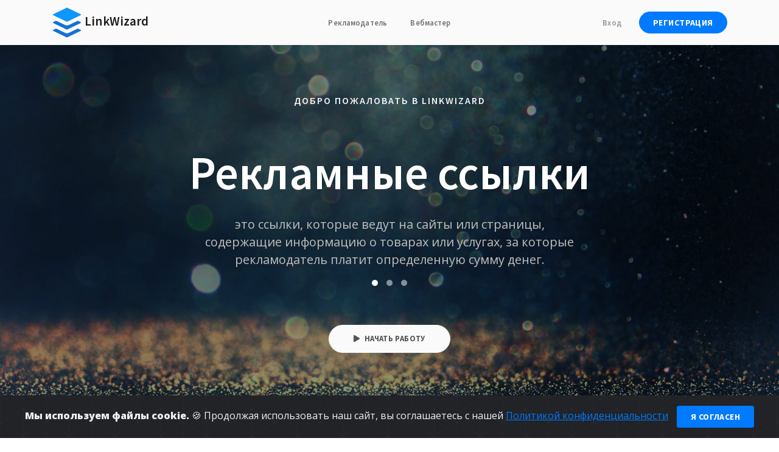

--- FILE ---
content_type: text/html; charset=utf-8
request_url: https://linkwizard.net/ru
body_size: 11258
content:


<!DOCTYPE html>
<html lang="en-US" dir="ltr">

<head>
    
    <title>Рекламная сеть LinkWizard: продвижение бизнеса и монетизация контента рекламными ссылками</title>

    <meta charset="utf-8">
    <meta http-equiv="X-UA-Compatible" content="IE=edge">
    <meta name="viewport" content="width=device-width, initial-scale=1">
    <meta name="theme-color" content="#ffffff">
    <meta name="msapplication-TileColor" content="#ffffff">
    <meta name="msapplication-TileImage" content="/assets/images/favicons/mstile-150x150.png">
    <meta name="msapplication-square70x70logo" content="/assets/images/favicons/mstile-70x70.png">
    <meta name="msapplication-square150x150logo" content="/assets/images/favicons/mstile-150x150.png">
    <meta name="msapplication-square310x310logo" content="/assets/images/favicons/mstile-310x310.png">
    <meta name="application-name" content="LinkWizard">
    <meta name="msapplication-config" content="/assets/images/favicons/browserconfig.xml">
    <meta name="theme-color" content="#ffffff">
    
    <meta name="title" content="Рекламная сеть LinkWizard: продвижение бизнеса и монетизация контента рекламными ссылками">
    <meta name="description" content="LinkWizard это рекламная сеть по размещению нативной рекламы с помощью ссылок, встроенных в любой контент информационного ресурса. Рекламодателям рекламная платформа помогает проводить рекламные кампании с высокой степенью эффективности за счет естественного встраивания ссылок в контент интернет-площадки. Вебмастерам и издателям рекламный сервис позволяет эффективно монетизировать контент при помощи интеграции рекламных ссылок в интернет-сайт.">
    <meta name="keywords" content="рекламная платформа, рекламный сервис, рекламная система, рекламная сеть, нативная рекламная сеть, рекламные ссылки, контентная реклама, контекстная реклама, естественная реклама">
    <meta name="robots" content="index, follow">
    <meta name="revisit-after" content="1 day">
    <meta http-equiv="Content-Type" content="text/html; charset=utf-8">
    <meta property="og:title" content="Рекламная сеть LinkWizard: продвижение бизнеса и монетизация контента рекламными ссылками">
    <meta property="og:url" content="https://linkwizard.net/ru">
    <meta property="og:description" content="LinkWizard это рекламная сеть по размещению нативной рекламы с помощью ссылок, встроенных в любой контент информационного ресурса. Рекламодателям рекламная платформа помогает проводить рекламные кампании с высокой степенью эффективности за счет естественного встраивания ссылок в контент интернет-площадки. Вебмастерам и издателям рекламный сервис позволяет эффективно монетизировать контент при помощи интеграции рекламных ссылок в интернет-сайт.">
    <meta property="og:locale" content="ru_RU">
    <meta property="og:locale:alternate" content="ru_BY">
    <meta property="og:locale:alternate" content="ru_MD">
    <meta property="og:locale:alternate" content="ru_UA">
    <meta property="og:image" content="http://linkwizard.net/assets/images/logo.png">
    <meta property="og:image:secure_url" content="https://linkwizard.net/assets/images/logo.png">
    <meta property="og:image:type" content="image/png">
    <meta property="og:image:width" content="650">
    <meta property="og:image:height" content="650">
    <meta property="og:site_name" content="LinkWizard">
    <meta property="og:type" content="website">

    <meta property="name" content="Рекламная сеть LinkWizard: продвижение бизнеса и монетизация контента рекламными ссылками">
    <meta property="description" content="LinkWizard это рекламная сеть по размещению нативной рекламы с помощью ссылок, встроенных в любой контент информационного ресурса. Рекламодателям рекламная платформа помогает проводить рекламные кампании с высокой степенью эффективности за счет естественного встраивания ссылок в контент интернет-площадки. Вебмастерам и издателям рекламный сервис позволяет эффективно монетизировать контент при помощи интеграции рекламных ссылок в интернет-сайт.">
    <meta property="og:image" content="https://linkwizard.net/assets/images/logo.png">

    <meta property="twitter:card" content="summary">
    <meta property="twitter:site" content="@adbutton">
    <meta property="twitter:url" content="https://linkwizard.net/ru">
    <meta property="twitter:creator" content="@adbutton">
    <meta property="twitter:domain" content="linkwizard.net">
    <meta property="twitter:title" content="Рекламная сеть LinkWizard: продвижение бизнеса и монетизация контента рекламными ссылками">
    <meta property="twitter:description" content="LinkWizard это рекламная сеть по размещению нативной рекламы с помощью ссылок, встроенных в любой контент информационного ресурса. Рекламодателям рекламная платформа помогает проводить рекламные кампании с высокой степенью эффективности за счет естественного встраивания ссылок в контент интернет-площадки. Вебмастерам и издателям рекламный сервис позволяет эффективно монетизировать контент при помощи интеграции рекламных ссылок в интернет-сайт.">
    <meta property="twitter:image:src" content="https://linkwizard.net/assets/images/logo.png">




    <link rel="icon" type="image/x-icon" href="/favicon.ico?v=2" />
    <link rel="shortcut icon" type="image/png" href="/favicon.png?v=2" />
    <link rel="icon" type="image/png" sizes="16x16" href="/assets/images/favicons/favicon-16x16.png">
    <link rel="icon" type="image/png" sizes="32x32" href="/assets/images/favicons/favicon-32x32.png">
    <link rel="icon" type="image/png" sizes="96x96" href="/assets/images/favicons/favicon-96x96.png">
    <link rel="icon" type="image/png" sizes="120x120" href="/assets/images/favicons/favicon-120x120.png">
    <link rel="icon" type="image/png" sizes="192x192" href="/assets/images/favicons/android-icon-192x192.png">

    <link rel="apple-touch-icon" sizes="57x57" href="/assets/images/favicons/apple-icon-57x57.png">
    <link rel="apple-touch-icon" sizes="60x60" href="/assets/images/favicons/apple-icon-60x60.png">
    <link rel="apple-touch-icon" sizes="72x72" href="/assets/images/favicons/apple-icon-72x72.png">
    <link rel="apple-touch-icon" sizes="76x76" href="/assets/images/favicons/apple-icon-76x76.png">
    <link rel="apple-touch-icon" sizes="114x114" href="/assets/images/favicons/apple-icon-114x114.png">
    <link rel="apple-touch-icon" sizes="120x120" href="/assets/images/favicons/apple-icon-120x120.png">
    <link rel="apple-touch-icon" sizes="144x144" href="/assets/images/favicons/apple-icon-144x144.png">
    <link rel="apple-touch-icon" sizes="152x152" href="/assets/images/favicons/apple-icon-152x152.png">
    <link rel="apple-touch-icon" sizes="180x180" href="/assets/images/favicons/apple-icon-180x180.png">

    <link rel="manifest" href="/app.webmanifest">

    <link rel="preconnect" href="https://fonts.googleapis.com">
    <link rel="preconnect" href="https://fonts.gstatic.com" crossorigin="">
    

    <link href="https://fonts.googleapis.com/css2?family=Open+Sans:wght@300;400;500;600;700;800&amp;family=Source+Sans+Pro:wght@200;300;400;600;700;900&amp;display=swap" rel="stylesheet">

        <link rel="stylesheet " href="/assets/css/bundle.css?v=mZPU-GCyROsHtPjQC3DijvIJ6nlzIaLio9-iE_ueLuY">
    <link rel="canonical" href="https://linkwizard.net/ru" />
</head>
<body>
    <main b-t1ypyio9up>
        <nav b-t1ypyio9up class="navbar navbar-expand-lg py-2 navbar-light bg-light position-fixed w-100 z-index-2" data-navbar-dark-on-scroll="data-navbar-dark-on-scroll" style="background-color: rgba(0, 0, 0, 0);">
            <div b-t1ypyio9up class="container">
                <a b-t1ypyio9up class="navbar-brand" href="/ru">
                    <img b-t1ypyio9up src="/assets/images/logo.png" alt="LinkWizard" title="LinkWizard" width="50" height="50">
                    <span b-t1ypyio9up>LinkWizard</span>
                </a>
                <button b-t1ypyio9up class="navbar-toggler hamburger hamburger--emphatic collapsed" type="button" data-bs-toggle="collapse" data-bs-target="#navbarNav" aria-controls="navbarNav" aria-expanded="false" aria-label="Toggle navigation"><span b-t1ypyio9up class="hamburger-box"><span b-t1ypyio9up class="hamburger-inner"></span></span></button>
                <div b-t1ypyio9up class="navbar-collapse collapse" id="navbarNav" style="">
                    <ul b-t1ypyio9up class="navbar-nav position-lg-absolute absolute-centered-lg">
                        <li b-t1ypyio9up class="nav-item"><a b-t1ypyio9up class="nav-link" href="/ru/advertiser">Рекламодатель</a></li>
                        <li b-t1ypyio9up class="nav-item"><a b-t1ypyio9up class="nav-link" href="/ru/webmaster">Вебмастер</a></li>
                    </ul>
                    <form class="d-flex align-items-center ms-auto">
                        <a b-t1ypyio9up class="btn-link btn-custom me-4" type="button" href="https://cp.linkwizard.net/ru/p1/account/login">Вход</a>
                        <a b-t1ypyio9up class="btn btn-sm btn-primary rounded-pill" type="button" href="https://cp.linkwizard.net/ru/p1/account/register">Регистрация</a>
                    </form>
                </div>
            </div>
        </nav>
        


<section class="py-sm-0 text-center" id="header-12">
    <div class="bg-holder overlay overlay-0" style="background-image:url(/assets/images/51.jpg);"></div>
    <div class="container">
        <div class="row min-vh-100 align-items-center">
            <div class="col my-6">
                <h6 class="fw-semi-bold fs-0 ls text-200 mb-6 mt-3">Добро пожаловать в LinkWizard</h6>
                <h1 class="fs-lg-7 fw-semi-bold text-white">Рекламные ссылки</h1>
                <div class="row justify-content-center">
                    <div class="col-lg-8">
                        <div class="carousel slide" id="carouselExampleIndicators" data-bs-ride="carousel">
                            <div class="carousel-inner mt-3">
                                <div class="carousel-item active">
                                    <p class="lead text-400 px-xl-5">это ссылки, которые ведут на сайты или страницы, содержащие информацию о товарах или услугах, за которые рекламодатель платит определенную сумму денег.</p>
                                </div>
                                <div class="carousel-item">
                                    <p class="lead text-400 px-xl-5">это способ привлечь внимание потенциальных клиентов к вашему продукту или услуге, размещая их на других сайтах и социальных сетях.</p>
                                </div>
                                <div class="carousel-item">
                                    <p class="lead text-400 px-xl-5">позволяют вам оплачивать только те клики, которые приводят к вашему сайту, а не все показы объявления, что повышает эффективность вашей рекламной кампании.</p>
                                </div>
                                <div class="carousel-item">
                                    <p class="lead text-400 px-xl-5">помогают вам повысить узнаваемость вашего бренда, увеличить трафик на ваш сайт, генерировать лиды и продажи, а также измерять эффективность вашей рекламной кампании.</p>
                                </div>
                            </div>
                            <div class="row mt-4">
                                <div class="col position-relative">
                                    <div class="carousel-indicators"><button class="active" type="button" data-bs-target="#carouselExampleIndicators" data-bs-slide-to="0" aria-current="true" aria-label="Slide 1"></button><button type="button" data-bs-target="#carouselExampleIndicators" data-bs-slide-to="1" aria-label="Slide 2"></button><button type="button" data-bs-target="#carouselExampleIndicators" data-bs-slide-to="2" aria-label="Slide 3"></button></div>
                                </div>
                            </div>
                        </div>
                    </div>
                </div><a class="btn btn-light rounded-pill mt-5" href="https://cp.linkwizard.net/ru/p1/account/register"><span class="fas fa-play me-2"></span>Начать работу</a>
            </div>
        </div>
    </div>
</section>

<section id="features-13">
    <div class="container">
        <div class="row align-items-center">
            <div class="col-lg pe-lg-9">
                <h2 class="mb-3">Что такое LinkWizard?</h2>
                <p class="lead">LinkWizard — это платформа для онлайн-рекламы, которая является посредником между вебмастерами и рекламодателями в процессе размещения и показов рекламных ссылок.</p>
            </div>
            <div class="col-auto"><a class="btn btn-primary mt-4 mt-lg-0" href="https://cp.linkwizard.net/ru/p1/account/register">Стать партнером</a></div>
            <div class="col-12">
                <hr class="text-300 my-6">
            </div>
        </div>
        <div class="row">
            <div class="col-sm-6 col-lg-3 mt-4 mt-sm-0">
                <h5 class="mb-3">Раскрутка бренда</h5>
                <p>Массовое размещение рекламных ссылок на контентных сайтах не вызывает баннерной слепоты и способствует нативному продвижению бренда и продукта в интернете.</p>
            </div>
            <div class="col-sm-6 col-lg-3">
                <h5 class="mb-3">Монетизация контента</h5>
                <p>Контент информационного ресурса может приносить дополнительный доход от размещения рекламных ссылок за клики по которым платят рекламодатели и партнерский сети.</p>
            </div>
            <div class="col-sm-6 col-lg-3 mt-4 mt-lg-0">
                <h5 class="mb-3">Партнерские ссылки</h5>
                <p>Чтобы не терять возможность заработать на рекламных ссылках в момент отсутствия прямого рекламодателя по ключевым фразам будут отображается офферы партнерских программ.</p>
            </div>
            <div class="col-sm-6 col-lg-3 mt-4 mt-lg-0">
                <h5 class="mb-3">Алгоритмы BigData</h5>
                <p>Современные алгоритмы работы с большими данными позволяют релевантно подобрать ключевые фразы и рекламный инвентарь под любой контент информационного ресурса.</p>
            </div>
        </div>
    </div>
</section>

<section id="content-15">
    <div class="bg-holder overlay overlay-0" style="background-image:url(/assets/images/67.jpg);"></div>
    <div class="container">
        <div class="row flex-center justify-content-lg-between">
            <div class="col-10 col-sm-12 col-md-10 col-lg-7">
                <h2 class="text-white fw-light fs-3 fs-md-4">Инновационные технологии <br class="d-sm-none"><span class="fw-bold">продвижения вашего бизнеса</span> рекламными ссылками</h2>
            </div>
            <div class="col-10 col-sm-12 col-md-10 col-lg-4 mt-3 mt-lg-0">
                <p class="text-300">Рекламные ссылки позволяют привлекать целевую аудиторию, повышать узнаваемость бренда и увеличивать продажи в интернете.</p>
            </div>
        </div>
    </div>
</section>


<section id="content-22">
    <div class="container">
        <div class="row justify-content-center">
            <div class="col-11 col-lg-8 col-xl-8 text-center">
                <h2>Рекламный сервис</h2>
                <p class="lead">Высокоэффективные и доступные решения для монетизации информационных ресурсов и продвижения вашего бизнеса в интернете.</p>
            </div>
        </div>
        <div class="row justify-content-center justify-content-sm-start mt-5">
            <div class="col-sm-6 col-lg-6">
                <div class="card h-100">
                    <a class="overflow-hidden" href="/ru/advertiser"><img class="card-img-top" src="/assets/images/01.jpg" alt="LinkWizard для рекламодателей" title="LinkWizard для рекламодателей"></a>
                    <div class="card-body">
                        <a class="text-1100" href="/ru/advertiser">
                            <h5 class="fw-normal d-inline-block mb-3">Рекламодателям</h5>
                        </a>
                        <p class="card-text">Эффективные рекламные кампании, подбор ключевых фраз, гибкая настройка стоимости кликов и таргетинг по геолокации и языку пользователя.</p><a class="btn btn-link ps-0 pb-0" href="/ru/advertiser">Подробнее ⟶</a>
                    </div>
                </div>
            </div>
            <div class="col-sm-6 col-lg-6 mt-4 mt-sm-0">
                <div class="card h-100">
                    <a class="overflow-hidden" href="/ru/webmaster"><img class="card-img-top" src="/assets/images/02.jpg" alt="LinkWizard для вебмастеров" title="LinkWizard для вебмастеров"></a>
                    <div class="card-body">
                        <a class="text-1100" href="/ru/webmaster">
                            <h5 class="fw-normal d-inline-block mb-3">Вебмастерам</h5>
                        </a>
                        <p class="card-text">Простая регистрация сайта и создание рекламного блока, рекламные ссылки с партнерскими программами, прайс-лист и черный список по ключевым фразам.</p><a class="btn btn-link ps-0 pb-0" href="/ru/webmaster">Подробнее ⟶</a>
                    </div>
                </div>
            </div>
        </div>
    </div>
</section>

<section class="bg-1100 text-center py-6" id="cta-12">
    <div class="container">
        <div class="row justify-content-center">
            <div class="col-lg-8">
                <h3 class="fw-light font-base lh-3 text-300">У вас есть сайт и вы хотите получить дополнительный доход от размещения рекламных ссылок?</h3>
                <div class="mt-5">
                    <a class="btn btn-light mx-2 mt-2" href="https://cp.linkwizar.net/ru/p1/account/register">Начать</a>
                    <a class="btn btn-outline-light mx-2 mt-2" href="/ru/webmaster">Узнать больше</a>
                </div>
            </div>
        </div>
    </div>
</section>

<section id="features-14">
    <div class="container">
        <div class="row justify-content-sm-center">
            <div class="col-lg-8 col-md-10 text-center">
                <h2>Где размещаются рекламные ссылки?</h2>
                <p class="lead px-0 px-lg-4">Нативные рекламные ссылки могут размещаться в разных местах, в зависимости от типа рекламы и целевой аудитории.</p>
            </div>
        </div>
        <div class="row justify-content-sm-center mt-5">
            <div class="col-lg-5 col-md-10">
                <div class="d-flex">
                    <i class="icon-Eyeglasses-Smiley text-success fs-4 d-flex me-3"></i>
                    <div class="flex-1">
                        <h6 class="lh-sm">Информационные сайты</h6>
                        <p>На сайтах рекламные ссылки встраиваются в разметку HTML-страницы, которые определяет владелец сайта с помощью языка запросов XPath или селекторов Javascript.</p>
                    </div>
                </div>
            </div>
            <div class="col-lg-5 col-md-10 mt-4 mt-lg-0">
                <div class="d-flex">
                    <i class="icon-Cursor-Click2 text-primary fs-4 d-flex me-3"></i>
                    <div class="flex-1">
                        <h6 class="lh-sm">Социальные сети</h6>
                        <p>В социальных сетях рекламные ссылки могут интегрироваться внутри текста, который публикует автор постов, записей в ленту новостей, в историях или в рекомендациях.</p>
                    </div>
                </div>
            </div>
            <div class="col-lg-5 col-md-10 mt-4">
                <div class="d-flex">
                    <i class="icon-Fan text-warning fs-4 d-flex me-3"></i>
                    <div class="flex-1">
                        <h6 class="lh-sm">Мобильные приложения</h6>
                        <p>В мобильных приложениях рекламные ссылки органично встраиваются в текстовый контент приложений и при совершении клике по ссылке открываться в отдельном окне.</p>
                    </div>
                </div>
            </div>
            <div class="col-lg-5 col-md-10 mt-4">
                <div class="d-flex">
                    <i class="icon-Bicycle text-danger fs-4 d-flex me-3"></i>
                    <div class="flex-1">
                        <h6 class="lh-sm">Мессенджеры</h6>
                        <p>В мессенджерах рекламные ссылки могут быть встроены в контент, расположенный в чатах, группах и каналах при переписке или общении между пользователями.</p>
                    </div>
                </div>
            </div>
        </div>
    </div>
</section>

<section class="bg-1100 text-center py-6" id="cta-12">
    <div class="container">
        <div class="row justify-content-center">
            <div class="col-lg-8">
                <h3 class="fw-light font-base lh-3 text-300">Вы хотите создать рекламную кампанию и продвинуть свой бизнес в интеренете с помощью рекламных ссылок?</h3>
                <div class="mt-5">
                    <a class="btn btn-light mx-2 mt-2" href="https://cp.linkwizar.net/ru/p1/account/register">Начать</a>
                    <a class="btn btn-outline-light mx-2 mt-2" href="/ru/advertiser">Узнать больше</a>
                </div>
            </div>
        </div>
    </div>
</section>

<section class="text-center" id="features-10">
    <div class="container">
        <div class="row justify-content-center">
            <div class="col-lg-9 col-xl-8">
                <h2 class="mb-3">Преймущества рекламных ссылок</h2>
                <p class="lead text-500">Благодаря тому что рекламные ссылки показываются в соответствии с контекстом страницы у них есть ряд особенностей.</p>
            </div>
        </div>
        <div class="row justify-content-center mt-4">
            <div class="col-xl-11">
                <div class="row">
                    <div class="col-md-6 col-lg-4 mb-lg-0 mb-4">
                        <div class="border rounded-3 border-200 border-2 px-3 py-5 h-100">
                            <span class="icon-Target fs-5"></span>
                            <h5 class="text-900 pt-4 mb-3">Высокая целевая аудитория</h5>
                            <p>Рекламные ссылки показываются только тем пользователям, которые заинтересованы в вашем предложении, поскольку они ищут информацию по вашим ключевым словам или посещают сайты с похожим контентом.</p>
                        </div>
                    </div>
                    <div class="col-md-6 col-lg-4 mb-lg-0 mb-4">
                        <div class="border rounded-3 border-200 border-2x px-3 py-5 h-100">
                            <span class="icon-Thumbs-UpSmiley fs-5"></span>
                            <h5 class="text-900 pt-4 mb-3">Низкая стоимость клика</h5>
                            <p>Рекламные ссылки обычно стоят намного меньше, чем другие виды рекламы в интернете, такие как баннеры, тизеры или видео. Вы платите только за клики по вашим ссылкам, а не за показы.</p>
                        </div>
                    </div>
                    <div class="col-md-6 col-lg-4 mb-lg-0 mb-4">
                        <div class="border rounded-3 border-200 border-2x px-3 py-5 h-100">
                            <span class="icon-Three-FingersDrag fs-5"></span>
                            <h5 class="text-900 pt-4 mb-3">Увеличение трафика и продаж</h5>
                            <p>Рекламные ссылки привлекают на ваш сайт заинтересованных посетителей, которые могут стать вашими потенциальными клиентами или покупателями. Рекламные ссылки также повышают узнаваемость вашего бренда и доверие к нему.</p>
                        </div>
                    </div>
                </div>
            </div>
        </div>
    </div>
</section>

<section class="text-center py-0" id="cta-5">
    <div class="container">
        <div class="row justify-content-center">
            <div class="col-lg-12">
                <div class="bg-black rounded-3 px-5 px-lg-9 px-xl-11 py-6 text-300 shadow-lg">
                    <h6 class="text-white mb-3">Попробуйте LinkWizard</h6>
                    <h3 class="fw-light font-base lh-3 text-100 fs-2 fs-sm-3">Качественный источник трафика для рекламодателей и дополнительный доход для вебмастеров.</h3>
                    <a class="btn btn-light rounded-pill mt-4" href="https://cp.linkwizard.net/ru/p1/account/register">Зарегистрироваться</a>
                </div>
            </div>
        </div>
    </div>
</section>

<section class="py-0" id="header-5">
    <div class="container">
        <div class="row min-vh-100 py-2 align-items-center">
            <div class="col order-lg-1"><img class="img-fluid" src="/assets/images/brush-frame.jpg" alt="Связатся с нами"></div>
            <div class="col-lg-6 col-xl-5 align-self-center mt-6 mt-lg-0">
                <h2 class="font-base text-black lh-2 fs-4 fs-sm-5">У вас остались <br><strong class="fw-bolder">вопросы</strong>?</h2>
                <p class="lead fw-light text-900 mt-3 mt-md-5">По вопросам партнерства или предложений, связанных с работой системы оставьте свое сообщение через форму обратной связи.</p>
                <a class="text-danger mt-4 mt-md-6 d-block" href="/ru/contact">Связатся с нами<svg class="svg-inline--fa fa-angle-right ms-3" aria-hidden="true" focusable="false" data-prefix="fas" data-icon="angle-right" role="img" xmlns="http://www.w3.org/2000/svg" viewBox="0 0 256 512" data-fa-i2svg=""><path fill="currentColor" d="M64 448c-8.188 0-16.38-3.125-22.62-9.375c-12.5-12.5-12.5-32.75 0-45.25L178.8 256L41.38 118.6c-12.5-12.5-12.5-32.75 0-45.25s32.75-12.5 45.25 0l160 160c12.5 12.5 12.5 32.75 0 45.25l-160 160C80.38 444.9 72.19 448 64 448z"></path></svg><!-- <span class="fa fa-angle-right ms-3"></span> Font Awesome fontawesome.com --></a>
            </div>
        </div>
    </div>
</section>





        <section b-t1ypyio9up class="bg-1100 pt-6 pb-0" id="footer-12">
            <div b-t1ypyio9up class="container">
                <div b-t1ypyio9up class="row">
                    <div b-t1ypyio9up class="col-lg-3">
                        <h4 b-t1ypyio9up class="text-white mb-3">LinkWizard</h4>
                        <p b-t1ypyio9up class="mt-3 mb-5 pe-lg-6 text-600">Рекламная сеть нативной рекламы</p>
                        <a b-t1ypyio9up class="link-400 fs-1 me-3" href="https://twitter.com/share" rel="nofollow noreferrer noopener"><span b-t1ypyio9up class="fab fa-twitter"></span></a>
                        <a b-t1ypyio9up class="link-400 fs-1 me-3" href="https://www.facebook.com/sharer/sharer.php" rel="nofollow noreferrer noopener"><span b-t1ypyio9up class="fab fa-facebook-f"></span></a>
                        <a b-t1ypyio9up class="link-400 fs-1" href="https://www.linkedin.com/shareArticle?mini=true" rel="nofollow noreferrer noopener"><span b-t1ypyio9up class="fab fa-linkedin"></span></a>
                    </div>
                    <div b-t1ypyio9up class="col-lg-8 ms-lg-auto">
                        <div b-t1ypyio9up class="row mt-6 mt-lg-0">
                            <div b-t1ypyio9up class="col-4 col-sm-5">
                                <h5 b-t1ypyio9up class="text-300 mb-3">Компания</h5>
                                <ul b-t1ypyio9up class="list-unstyled ps-0 font-base">
                                    <li b-t1ypyio9up><a b-t1ypyio9up class="link-600" href="/ru/policy">Политика конфиденциальности</a></li>
                                    <li b-t1ypyio9up class="mt-1"><a b-t1ypyio9up class="link-600" href="/ru/terms">Условия предоставления услуг</a></li>
                                    <li b-t1ypyio9up class="mt-1"><a b-t1ypyio9up class="link-600" href="/ru/contact">Контакты</a></li>
                                </ul>
                            </div>
                            <div b-t1ypyio9up class="col-6 col-sm-4">
                                <h5 b-t1ypyio9up class="text-300 mb-3">Мы в соцсетях</h5>
                                <ul b-t1ypyio9up class="list-unstyled ps-0 font-base">
                                    <li b-t1ypyio9up><span b-t1ypyio9up class="link-600 js-link" data-url="https://www.facebook.com/linkwizard.net/">Facebook</span></li>
                                    <li b-t1ypyio9up class="mt-1"><span b-t1ypyio9up class="link-600 js-link" data-url="https://twitter.com/linkwizard_net">Twitter</span></li>
                                    <li b-t1ypyio9up class="mt-1"><span b-t1ypyio9up class="link-600 js-link" data-url="https://www.instagram.com/linkwizard_net/">Instagram</span></li>
                                    <li b-t1ypyio9up class="mt-1"><span b-t1ypyio9up class="link-600 js-link" data-url="https://vk.com/linkwizard">VKontakte</span></li>
                                    <li b-t1ypyio9up class="mt-1"><span b-t1ypyio9up class="link-600 js-link" data-url="https://www.youtube.com/channel/UCgRvSYFLuh_WFJR-fD1j03g">YouTube</span></li>
                                </ul>
                            </div>
                            <div b-t1ypyio9up class="col-4 col-sm-3 mt-4 mt-sm-0">
                                <h5 b-t1ypyio9up class="text-300 mb-3">Наши вакансии</h5>
                                <ul b-t1ypyio9up class="list-unstyled ps-0 font-base">
                                    <li b-t1ypyio9up><span b-t1ypyio9up class="link-600 js-link" data-url="https://jobs.dou.ua/companies/adbutton/">DOU.ua</span></li>
                                    <li b-t1ypyio9up class="mt-1"><span b-t1ypyio9up class="link-600 js-link" data-url="https://www.work.ua/jobs/by-company/1273905/">Work.ua</span></li>
                                    <li b-t1ypyio9up class="mt-1"><span b-t1ypyio9up class="link-600 js-link" data-url="https://rabota.ua/company6257774">Rabota.ua</span></li>
                                </ul>
                            </div>
                        </div>
                    </div>
                    <div b-t1ypyio9up class="col-12">
                        <hr b-t1ypyio9up class="border-1000 mt-5 mb-0">
                        <div b-t1ypyio9up class="text-center py-4 text-700">© 2006-2026 LinkWizard. Все права защищены.</div>
                    </div>
                </div>
            </div>
        </section>
    </main>

        <script type="text/javascript" src="/assets/js/bundle.js?v=tb0c57OCrYrga3WXZ6tOj0dy1n2-kacZ-nMiq5AeXyo"></script>





    <div class="alert text-center cookiealert show" role="alert">
        <b>Мы используем файлы cookie.</b> &#x1F36A; Продолжая использовать наш сайт, вы соглашаетесь с нашей <a href="/ru/policy" target="_blank">Политикой конфиденциальности</a>
        <button type="button" class="btn btn-primary btn-sm acceptcookies c-pointer" aria-label="Close" data-cookie-string=".AspNet.Consent=yes; expires=Tue, 19 Jan 2027 01:31:31 GMT; path=/; secure; samesite=none">
            Я согласен
        </button>
    </div>
    <script>
        (function () {
            document.querySelector(".cookiealert").offsetHeight;
            document.querySelector(".acceptcookies").addEventListener("click", function (el) {
                document.cookie = el.target.dataset.cookieString;
                document.querySelector(".cookiealert").classList.remove("show");
            }, false);
        })();
    </script>
<!-- Google tag (gtag.js) -->
<script async src="https://www.googletagmanager.com/gtag/js?id=G-S89YEPC2T0"></script>
<script>
    window.dataLayer = window.dataLayer || [];
    function gtag() { dataLayer.push(arguments); }
    gtag('js', new Date());

    gtag('config', 'G-S89YEPC2T0');
</script>


<script>
    document.addEventListener('DOMContentLoaded', () => {
        setTimeout(initYMC, 1000);
    });

    document.addEventListener('scroll', initYMCOnEvent);
    document.addEventListener('mousemove', initYMCOnEvent);
    document.addEventListener('touchstart', initYMCOnEvent);

    function initYMCOnEvent(event) {
        initYMC();
        event.currentTarget.removeEventListener(event.type, initYMCOnEvent);
    }

    function initYMC() {
        if (window.ymcDidInit) {
            return false;
        }
        window.ymcDidInit = true;
        const script = document.createElement('script');
        script.type = 'text/javascript';
        script.innerHTML = script.innerHTML + '    (function (m, e, t, r, i, k, a) {';
        script.innerHTML = script.innerHTML + '        m[i] = m[i] || function () { (m[i].a = m[i].a || []).push(arguments) };';
        script.innerHTML = script.innerHTML + '        m[i].l = 1 * new Date(); k = e.createElement(t), a = e.getElementsByTagName(t)[0], k.async = 1, k.src = r, a.parentNode.insertBefore(k, a)';
        script.innerHTML = script.innerHTML + '    })';
        script.innerHTML = script.innerHTML + '        (window, document, "script", "https://mc.yandex.ru/metrika/tag.js", "ym");';
        script.innerHTML = script.innerHTML + '    ym(95413957, "init", {';
        script.innerHTML = script.innerHTML + '        clickmap: true,';
        script.innerHTML = script.innerHTML + '        trackLinks: true,';
        script.innerHTML = script.innerHTML + '        accurateTrackBounce: true,';
        script.innerHTML = script.innerHTML + '        webvisor: true';
        script.innerHTML = script.innerHTML + '    });';
        document.head.appendChild(script);
    }
</script></body>
</html>